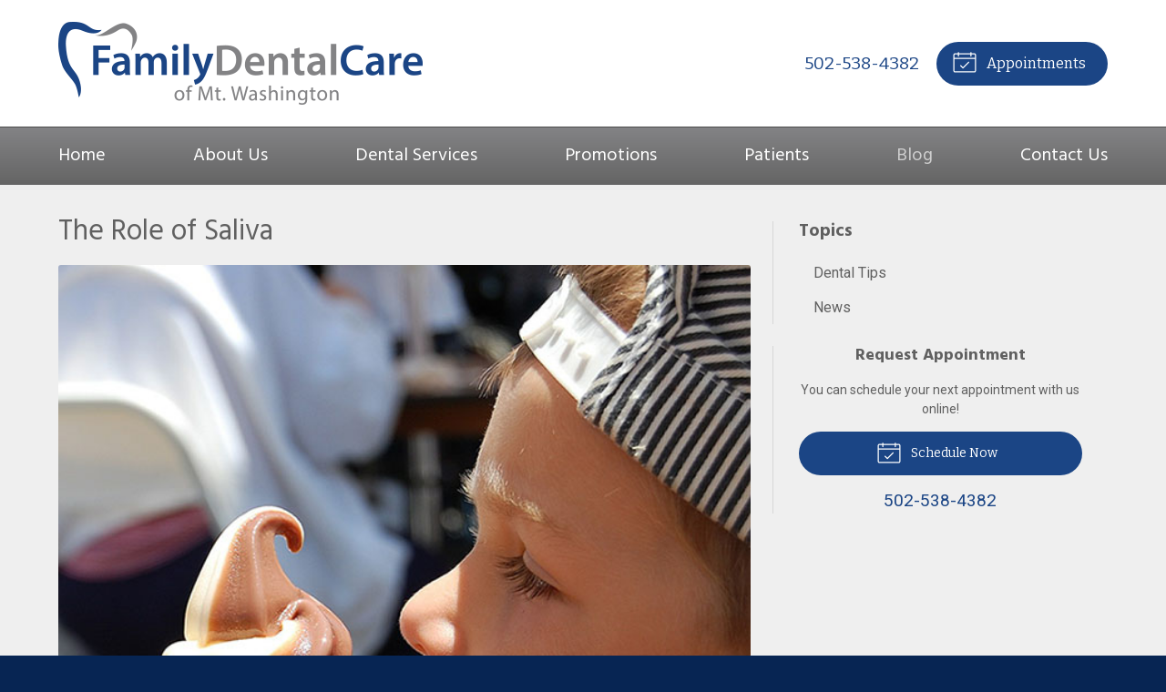

--- FILE ---
content_type: text/css
request_url: https://familydentalcareofmtwashington.com/wp-content/themes/child-themes/familydentalcareofmtwashingtoncom/style.css?=1579897546
body_size: 1472
content:
/*
Theme Name: Family Dental Care of Mt. Washington
Theme URI: http://getflexsite.com
Description: Custom child theme created for the FlexSite network
Author: Avelient
Version: 1.0.0
Template: t5
Text Domain: t5-child
*/

/*==============================================================================
  @Base Styles
==============================================================================*/
@import url('https://fonts.googleapis.com/css?family=Hind:400,500,700&display=swap');

body {
  background: #072553;
}
.header {
  background: #fff;
}
.nav {
  background: #838385;
  background-image: linear-gradient(to bottom, #838385, #656565);
  font-family: 'Hind', sans-serif;
}
.action-menu {
  background: #838385;
  background-image: linear-gradient(to bottom, #838385, #656565);
  font-family: 'Hind', sans-serif;
}
.main {
  background: #fff;
}
body:not(.home) .main {
  background: #efefef;
}
.footer-copyright {
  background: #072553;
}

@media (min-width: 760px) {
  .action-menu {
    background: none;
  }
  .banner-full .banner-content {
    max-width: 800px
  }
}

/**
 * Custom Work
 */ 

 .logo img {
  margin: 0 0;
 }

 .featured-action a h2,
 .featured-action a .icon {
  color: #fff
 }

 .banner-full .banner-images img {
  object-position: 50% 70%;
 }

 .banner-full::before {
  background: #000;
  opacity: 0
}

.footer {
  background: #fff;
}

@media (min-width: 1920px) {
  .banner-full .banner-images img {
    object-position: 50% 65%;
  }
}

@media (max-width: 759px) {
  .banner-images {
    display: unset;
  }
  .banner-full::before {
    opacity: .6
  }
}

.footer .footer-copyright a {
  color: #fff;
}

.footer .footer-copyright a:hover {
  color: #d2d2d2
}

.banner.text-light .banner-action .phone .number a {
  color: #fff;
}

.banner.text-light .banner-action .phone .number a:hover {
  color: #d2d2d2;
}

/**
 * Links
 */
a, h1 a, h2 a, h3 a, h4 a, h5 a, h6 a,
.h1 a, .h2 a, .h3 a, .h4 a, .h5 a, .h6 a {
  color: #1b4585;
}

a:hover, h1 a:hover, h2 a:hover, h3 a:hover, h4 a:hover, h5 a:hover, h6 a:hover,
.h1 a:hover, .h2 a:hover, .h3 a:hover, .h4 a:hover, .h5 a:hover, .h6 a:hover {
  color: #2362c1;
}

h2,
h1+h2,
h1+p+h2,
h1+.partner+h2 {
  color: #838385
}

h1,
h2,
h1+h2,
h1+p+h2,
h1+.partner+h2,
h3,
h4,
h5,
h6 {
  font-family: 'Hind', sans-serif;
}

/**
 * Stars
 */
ol.stars .icon-star {
  color: #1b4585;
}

/*==============================================================================
  @Header
==============================================================================*/

/**
* Custom Logo Styles
* Rename #header-child.php & remove comment from this css to activate.
*

.header {
  padding: 0.5em 0;
}

.logo img {
  margin: 0rem 0 !important;
  padding: 0 !important;
  border-radius: 0px !important;
}
*/

.nav-menu > li > a {
  color: #fff;
}
.nav-menu > li:hover > a,
.nav-menu > li > a:focus,
.nav-menu > li > a:hover,
.nav-menu > li.current_page_ancestor > a,
.nav-menu > li.current_page_item > a,
.nav-menu > li.current_page_parent > a {
  color: rgba(255,255,255,.65);
}

@media (min-width: 760px) {
  .action-menu .button {
    background-color: #1b4585;
  }
  .action-menu .button:focus,
  .action-menu .button:hover {
    background-color: #2362c1;
  }
  .action-menu .button.text {
    color: #404040;
  }
  .action-menu .button.text:hover {
    color: #404040
  }
}

/*==============================================================================
  @Buttons
==============================================================================*/

.button.primary,
.widget .button,
.main .gform_wrapper .gform_footer input.button,
.main .gform_wrapper .gform_footer input[type=submit],
.main .gform_wrapper .gform_page_footer input.button,
.main .gform_wrapper .gform_page_footer input[type=submit] {
  background-color: #1b4585;
}
.button.primary:hover,
.widget .button:hover,
.main .gform_wrapper .gform_footer input.button:hover,
.main .gform_wrapper .gform_footer input[type=submit]:hover,
.main .gform_wrapper .gform_page_footer input.button:hover,
.main .gform_wrapper .gform_page_footer input[type=submit]:hover,
.button.primary:focus,
.widget .button:focus,
.main .gform_wrapper .gform_footer input.button:focus,
.main .gform_wrapper .gform_footer input[type=submit]:focus,
.main .gform_wrapper .gform_page_footer input.button:focus,
.main .gform_wrapper .gform_page_footer input[type=submit]:focus {
  background-color: #2362c1;
}

/**
 * Outline Buttons
 */
.button.outline,
.nav-posts a {
  border-color: rgba(0,0,0, 0.1);
}
.button.outline:hover,
.nav-posts a:hover,
.button.outline:focus,
.nav-posts a:focus {
  border-color: #2362c1;
}

/*==============================================================================
  @Navigation
==============================================================================*/

.nav-menu ul > li.current_page_item > a,
.nav-menu ul > li.current_page_parent > a,
.nav-menu ul > li.current_page_ancestor > a {
  color: #1b4585;
}

.oc-nav a:hover {
  color: #1b4585
}

/*==============================================================================
  @Featured Action
==============================================================================*/

.featured-action {
  background: #656565;
}
.featured-action a {
  background-color: rgba(0,0,0, 0);
}
.featured-action a:hover {
  background-color: rgba(255,255,255, 0.1);
}

/*==============================================================================
  @Widgets
==============================================================================*/

/**
 * Global
 */
.widget h2 a,
.widget h3 a {
  color: #1b4585
}

.widget h2 a:hover,
.widget h3 a:hover,
.widget .soften-text:hover {
  color: #2362c1;
}

/**
 * Sub Navigation
 */
.widget-nav ul li a:hover {
  background-color: rgba(255,255,255, 1);
  color: #2362c1
}

.widget-nav ul > li.current_page_item > a:hover {
  color: #2362c1
}

.widget-nav ul > li.current_page_ancestor > a,
.widget-nav ul > li.current_page_item > a,
.widget-nav ul > li.current_page_parent > a {
  color: #1b4585;
}

/**
 * Featured
 */
.widget-featured ul a:hover .text {
  color: #2362c1;
}

/*==============================================================================
  @Listing Subpages
==============================================================================*/

.listing-subpages a {
  color: #404040;
}
.listing-subpages a h3 {
  color: #404040;
}
.listing-subpages a .icon {
  color: #1b4585;
}
.listing-subpages a:hover {
  border-color: #2362c1;
}
.listing-subpages a:hover h3 {
  color: #2362c1;
}

/*==============================================================================
  @Footer
==============================================================================*/
.footer a,
.footer-list li a{
  color: #1b4585
}
.footer a:hover,
.footer-list li a:hover {
  color: #2362c1;
}


--- FILE ---
content_type: text/plain
request_url: https://www.google-analytics.com/j/collect?v=1&_v=j102&a=1875834344&t=pageview&_s=1&dl=https%3A%2F%2Ffamilydentalcareofmtwashington.com%2F2021%2F02%2F25%2Fthe-role-of-saliva%2F&ul=en-us%40posix&dt=The%20Role%20of%20Saliva%20%E2%80%93%20Mount%20Washington%20KY%20%7C%20Family%20Dental%20Care%20of%20Mt.%20Washington&sr=1280x720&vp=1280x720&_u=IEBAAEABAAAAACAAI~&jid=1703083421&gjid=2146236138&cid=1455792567.1768274760&tid=UA-157164345-1&_gid=1296763159.1768274760&_r=1&_slc=1&z=1177128930
body_size: -456
content:
2,cG-K6GQEN31CB

--- FILE ---
content_type: image/svg+xml
request_url: https://familydentalcareofmtwashington.com/fs-shared/dist/img/ss-logo-sdc-light.svg
body_size: 6067
content:
<svg width="231" height="46" viewBox="0 0 231 46" xmlns="http://www.w3.org/2000/svg"><title>ss-logo-sec-light</title><g fill="none" fill-rule="evenodd"><path d="M23.227 37.47c-.382-.494-1.145-.724-1.726-.724-.672 0-1.604.308-1.604 1.123 0 1.986 4.979.71 4.979 4.526 0 2.432-1.94 3.587-4.169 3.587-1.39 0-2.612-.415-3.635-1.37l1.695-1.878a2.642 2.642 0 0 0 2.077 1.031c.78 0 1.65-.37 1.65-1.139 0-2-5.07-.924-5.07-4.556 0-2.324 2-3.541 4.123-3.541 1.222 0 2.397.324 3.314 1.14l-1.634 1.8zm3.387 8.235h2.383V34.806h-2.383zm14.34-.77c-1.405.74-2.948 1.047-4.536 1.047-3.375 0-5.834-2.232-5.834-5.726 0-3.494 2.459-5.727 5.834-5.727 1.71 0 3.223.385 4.307 1.401l-1.68 1.847c-.641-.677-1.42-1.031-2.627-1.031-2.031 0-3.36 1.478-3.36 3.51 0 2.031 1.329 3.51 3.36 3.51 1.039 0 1.803-.294 2.245-.54v-1.77h-1.94V39.24h4.23v5.695zm2.089-10.129h3.238l4.596 7.574h.031v-7.574h2.382v10.899h-3.115l-4.72-7.759h-.03v7.759h-2.382zm16.918 3.172l-1.314 3.386h2.643l-1.329-3.386zm-.916-3.172h1.97l4.703 10.899H63.03l-.931-2.31h-4.2l-.901 2.31h-2.627l4.674-10.899zm8.442 2.124h-3.085v-2.124h8.552v2.124H69.87v8.775h-2.383zm15.789 4.572c0 2.571-1.558 4.48-4.55 4.48-3.009 0-4.567-1.909-4.567-4.48v-6.696h2.382v6.603c0 1.34.916 2.356 2.184 2.356 1.252 0 2.168-1.015 2.168-2.356v-6.603h2.383v6.696zm4.579-2.185h1.405c.87 0 2-.031 2-1.216 0-1.094-.977-1.262-1.847-1.262h-1.558v2.478zm-2.383-4.51h4.185c2.214 0 4.077.769 4.077 3.31 0 1.523-.81 2.708-2.336 2.985l2.749 4.603H91.29l-2.26-4.357h-1.176v4.357h-2.383V34.806zm9.985-.001h7.346v2.217H97.84v2.031h4.688v2.217H97.84v2.218h5.238v2.216h-7.62zm16.428 8.683h1.237c2.216 0 3.88-.847 3.88-3.325 0-2.14-1.695-3.141-3.711-3.141h-1.406v6.466zm-2.382-8.683h3.574c3.482 0 6.4 1.493 6.4 5.48 0 3.525-2.856 5.419-6.08 5.419h-3.894V34.806zm11.68 0h7.346v2.217h-4.963v2.031h4.689v2.217h-4.69v2.218h5.239v2.216h-7.62zm9.527 0h3.238l4.596 7.574h.03v-7.574h2.384v10.899h-3.116l-4.72-7.759h-.03v7.759h-2.382zm14.536 2.124h-3.085v-2.124h8.553v2.124h-3.086v8.775h-2.382zm9.74 1.048l-1.312 3.386h2.641l-1.329-3.386zm-.915-3.172h1.97l4.703 10.899h-2.687l-.932-2.31h-4.2l-.901 2.31h-2.627l4.674-10.899zm7.846 0h2.383v8.683h4.413v2.216h-6.796zm19.698 2.834c-.473-.572-1.161-.894-2.046-.894-1.802 0-3.132 1.478-3.132 3.51 0 2.031 1.33 3.51 3.055 3.51.962 0 1.741-.432 2.23-1.17l1.985 1.493c-.9 1.292-2.428 1.893-3.91 1.893-3.375 0-5.833-2.232-5.833-5.726 0-3.494 2.458-5.727 5.834-5.727 1.206 0 2.734.416 3.65 1.601l-1.833 1.51zm7.861.338l-1.312 3.386h2.641l-1.329-3.386zm-.915-3.172h1.97l4.703 10.899h-2.687l-.932-2.31h-4.2l-.9 2.31h-2.628l4.674-10.899zm10.138 4.511h1.404c.872 0 2.002-.031 2.002-1.216 0-1.094-.978-1.262-1.849-1.262H198.7v2.478zm-2.383-4.51h4.185c2.214 0 4.077.769 4.077 3.31 0 1.523-.809 2.708-2.337 2.985l2.75 4.603h-2.856l-2.26-4.357h-1.176v4.357h-2.383V34.806zm9.985-.001h7.346v2.217h-4.964v2.031h4.689v2.217h-4.689v2.218h5.239v2.216h-7.62z" fill-opacity=".3" fill="#FFF"/><g fill="#00A160"><path d="M127.767 22.682c.885-.27 1.89-.542 2.956-.83 4.324-1.17 9.707-2.624 11.113-5.133a.617.617 0 0 0 .04-.511c-.124-.382-.527-.733-.86-.885-2.215-.891-5.136-1.306-9.188-1.306-2.303 0-4.752.131-7.12.257-2.332.124-4.742.254-6.976.254-1.351 0-2.53-.047-3.602-.142-.195-.016-.4-.03-.61-.044-1.289-.088-2.748-.19-3.676-1.103-.168-.164-.084-.494-.04-.628.073-.229.549-.608.657-.674 5.996-3.705 14.493-6.081 23.313-6.525l.082.346c-.69.316-1.3.911-1.33 1.301-.005.03-.003.06.032.1.088.101.304.172.525.172h.212c3.997 0 7.793-1.538 8.517-2.914.136-.48-.494-.831-.67-.897-.785-.29-1.744-.432-2.93-.432-1.303 0-2.7.168-4.05.332l-1.068.126c-1.755.195-3.635.509-5.455.811-.556.094-1.103.185-1.634.27-5.812.935-13.877 3.711-16.92 5.826-1.863 1.296-2.506 2.436-2.083 3.696.61 1.816 3.882 2.161 6.291 2.263 2.232.093 5.249-.054 8.492-.211 2.88-.142 5.857-.287 8.66-.287 2.189 0 3.983.089 5.485.274.02.002 1.924.29 2.004.944.045.365-.439.552-.598.612-3.991 1.636-8.945 2.926-13.735 4.173-.87.226-1.73.45-2.57.673-.45.133-.899.258-1.358.386-1.435.402-2.919.816-5.076 1.641-1.416.542-4.327 1.654-4.086 2.817.19.918.916 1.292 2.51 1.292.12 0 .241-.002.364-.007 2.138-.057 4.405-.791 5.18-1.441.067-.058.067-.104.055-.145a.41.41 0 0 0-.23-.24c-.469-.122-.916-.074-1.763.024-.22-.002-.363-.12-.391-.298-.033-.205.099-.406.31-.48 2.397-.828 4.9-1.571 7.55-2.359 1.187-.352 2.409-.714 3.671-1.098m37.895.256c.917-.515 1.633-1.255 2.631-2.224l.215-.247.043.384c-.004.427.023.772 0 1.176-.037.656-.091 1.352.193 1.621.304.286.922.193 1.023.183.73-.07.874-.673.987-1.697.04-.372.13-.705.181-.983.34-1.84.596-2.872 1.222-4.123.903-1.809 2.343-3.298 2.866-5.145a.49.49 0 0 0-.094-.447c-.18-.24-.544-.399-.905-.399-.307 0-.568.115-.736.324-1.032 1.07-1.996 2.277-3.018 3.556-2.817 3.523-5.96 7.259-10.054 7.856-.246.035-.205-.214-.205-.214.47-2.406 1.606-4.17 2.704-5.877.755-1.173 1.534-2.382 2.08-3.784.07-.15.036-.34-.084-.531-.177-.278-.595-.598-1.184-.612-.064-.002-.328.117-.392.174-2.465 2.187-4.624 6.394-5.417 10.604-.113.597-.153 1.675.342 2.278.222.27.877.427 1.251.385 3.006-.337 4.434-1.182 6.35-2.258m-21.535 1.608a1.09 1.09 0 0 1-.847-.428c-.138-.185-.272-.507-.132-.99.69-2.388 2.296-4.947 3.994-6.365.274-.227.905-.39 1.516-.545.434-.11.928-.237 1.06-.343.515-.415.924-1.025.911-1.359-.003-.084-.03-.14-.09-.18l-.315-.215.365-.108a4.217 4.217 0 0 1 3.34.394c.543.322 1.19 1.783.643 2.938-1.814 3.972-5.29 6.394-10.328 7.192a.931.931 0 0 1-.117.009m3.193 1.54l.389-.174c.68-.304 1.383-.62 1.959-.965l.065-.039c.887-.533 2.37-1.424 3.366-2.273 2.185-1.865 4.482-4.118 4.092-7.245-.358-2.879-2.98-3.309-4.51-3.309-2.806 0-6.215 1.366-7.761 3.11-.531.6-1.515 1.928-1.907 2.622-.155.274-.31.543-.465.812-1.016 1.77-1.976 3.441-2.391 5.476-.215 1.049.257 2.278.97 2.529 1.197.488 2.788.507 4.493.069.492-.129.851-.232 1.7-.613m63.747-8.123c.701-2.214 4.361-4.838 5.996-5.397a2.266 2.266 0 0 1 1.2-.075c.561.127.438.863.282 1.136-1.672 2.92-4.263 4.915-7.692 6.064-.094-.583.023-1.12.214-1.728zm-27.922.034l-.02-.256c-.09-1.112.193-2.085.792-2.74.825-.9 2.153-1.054 3.56-.387l.19.088-.115.176c-.98 1.485-2.6 2.303-4.175 3.014l-.232.105zm47.73 3.608c-1.174-.92-3.044-.585-4.59-.41-2 .226-3.463.549-5.287.826a49.59 49.59 0 0 1-4.695.361c-.227-.007-.78.014-.78.014-1.535.003-2.947-.16-3.969-.758 3.631-2.76 9.925-4.62 9.506-10.221-.013-.198-.13-.454-.3-.672-.133-.172-.274-.32-.6-.384-2.78-.543-5.938 1.215-7.878 2.965-2.204 1.988-3.667 4.573-3.88 8.068l.025.05c-.735.194-1.54.468-2.39.758-1.922.656-4.101 1.4-6.105 1.4-1.216 0-2.299-.176-3.128-.811-.589-.45-.547-1.486-.424-1.897 1.112-3.72 3.151-6.065 6.234-7.171 0 0 .19-.097.268.024.077.12.158.292.226.514.125.404.122.838.742.906.191.02.429-.079.429-.079 1.186-.439 2.37-1.674 1.736-2.887-.57-.888-1.706-1.255-2.753-1.255-2.828 0-5.508 2.895-6.651 4.46-.466.638-.98 1.47-1.256 2.206-.4 1.071-1.235 2.377-1.787 2.776-.503.361-1.305.637-2.332.73-.943.086-1.647.108-2.398.08-1.45-.053-2.801-.29-4.453-1.25l-.26-.15.256-.16c.616-.38 1.305-.752 2.034-1.146 2.378-1.288 5.073-2.748 5.198-4.613-.084-1.25-2.63-1.62-4.172-1.86-1.542-.238-2.14-.327-2.609-.398-1.902-.282-3.471-.416-5.388-.416-1.386 0-2.496.162-3.394.495a.9.9 0 0 0-.343.647c-.012.28.134.579.4.82.267.408.78.566 1.744.566.293 0 .6-.014.906-.026.311-.015.623-.028.921-.028.784 0 1.637.084 2.022.707l.054.086-.046.091c-.46.92-.998 1.868-1.566 2.871-1.216 2.146-2.473 4.364-3.104 6.54-.058.199-.158.43-.263.676-.48 1.117-.776 2.024.137 2.628 1.397-.114 1.765-1.274 2.153-2.502.312-.987.634-2.006 1.521-2.487l.063-.034.07.018c2.14.593 3.613.846 4.926.846 1.175 0 3.086-.087 4.537-.354 1.096-.202 1.844-.319 3.399-.791l.227-.03-.026.231c-.152 1.279.187 1.887.823 2.504 1.058.796 2.705 1.14 4.215 1.14 2.232 0 4.432-.846 6.559-1.664 1.233-.473 2.506-.962 3.768-1.277 1.008 1.312 3.35 1.566 5.926 1.358 3.12-.07 5.555-.982 11.661-1.515 1.545-.138 2.914.784 4.18-.683.062-.072.163-.276-.04-.433zM88.31 14.381c-1.085-.03-2.661.668-4.34 1.884-2.116 1.53-3.692 3.97-3.2 4.429 2.714-1.584 6.03-3.256 7.959-5.707.393-.472-.138-.598-.42-.606m-15.784 8.992c1.723.214 5.325-1.882 5.75-2.131.216-1.04.65-2.626 2.44-4.595 1.033-1.135 2.693-2.514 4.227-3.375 2.14-1.201 5.537-2.257 6.939-.57.876 1.54-.696 3.142-1.836 4.164-.905.811-4.196 3.249-5.967 4.32-.813.493-1.86.95-2.536 1.366 2.927 1.968 5.597 2.407 9.697 2.462 2.125.03 4.661-.226 6.78-.492 2.152-.27 2.278.82 1.369 1.028-1.802.284-3.278.696-5.546.94-1.8.14-3.417.366-5.262.33-1.41-.03-3.023-.005-4.63-.414-1.607-.408-4.028-.984-5.242-2.65-.872.357-4.759 2.557-6.23 2.509-1.472-.048-4.09-1.096-4.47-4.103-.38-3.009 1.434-5.571 2.609-7.253 1.501-2.152 3.241-4.539 4.275-5.681 2.216-2.446 3.873-4.88 6.292-6.78.759-.603 2.853-1.433 2.55.71-.271 1.914-1.593 1.567-3.2 3.117-2.497 2.406-4.548 4.595-6.076 6.672-2.735 3.715-3.064 4.345-3.525 5.469-1.194 2.898-1.066 4.63 1.592 4.957m-9.877.138c.229 3.157-1.074 3.039-1.86 2.725-.786-.314-1.357-2.495.522-7.833.922-2.622 1.66-5.483 3.491-6.255 1.805-.761 2.83.63 1.008 2.236-1.823 1.608-2.486 4.495-2.965 5.95-.48 1.455-.25 2.424-.196 3.177m4.19-13.174c.194.049 1.606-.642 2.082-1.199 1.23-1.436-.79-3.752-2.528-2.697-1.18 1.332-.859 3.572.446 3.896M13.064 27.772c-.241.047-.496.097-.658.122a71.92 71.92 0 0 0-.685.104c-.901.138-1.923.296-2.723.35l-.039.002c-.613.041-1.307.088-1.95.088-.835 0-1.42-.079-1.792-.24-.09-.04-.135-.099-.138-.136 0-.008-.002-.03.04-.056l.03-.023c.496-.53 1.593-.845 2.395-1.076.267-.076.497-.143.665-.206.438-.14.92-.25 1.429-.37.196-.045.398-.091.59-.139.159-.02.335-.05.51-.079.247-.042.5-.085.692-.095l.287-.058c.376-.076.707-.143 1.301-.277a14.414 14.414 0 0 1 1.471-.264c.706-.113 2.04-.293 3.754-.505l.073-.01c.322-.039.615-.048.897-.056.206-.006.412-.012.622-.028.3-.006.615-.022.94-.037.454-.021.922-.043 1.388-.043.75 0 1.343.06 1.844.185-.317.237-1.068.53-1.321.57a76.61 76.61 0 0 1-1.661.518c-.588.177-1.32.396-1.928.549-.136.034-.983.236-1.156.274-.403.089-.864.174-1.352.264-.33.06-.675.124-1.034.195l-.6.119a53.66 53.66 0 0 1-1.42.27c-.124.021-.294.054-.471.088zm23.785-2.956c-.085-.437-1.447-.802-4.1-1.363-.396-.083-.756-.16-.99-.217l.125-.1c.503-.397 1.072-.85 1.423-1.404.028-.043.064-.092.105-.148.256-.346.73-.99.609-2.138-.022-.22-.354-1.045-.716-1.422-.892-.928-2.506-1.678-4.22-2.428-2.148-.938-4.965-1.727-7.18-2.312-.151-.04-.592-.162-1.144-.314-1.322-.368-3.131-.869-3.396-.918-1.097-.203-3.203-.82-3.314-.86-.477-.17-1.243-.396-1.858-.578l-.3-.087a72.2 72.2 0 0 1-2.358-.79l-.584-.198c-.329-.108-1.1-.362-1.177-.4-.236-.12-.792-.437-.876-.822-.03-.14.01-.278.124-.423.745-1.013 2.072-1.57 3.242-2.063l.216-.091c1.108-.414 2.758-.99 3.63-1.241.509-.147 1.596-.362 2.556-.554a45.148 45.148 0 0 0 1.467-.306c.936-.23 5.387-.864 6.784-.912-.492.44-.796 1.034-.737 1.49a.61.61 0 0 0 .428.527c.229.075.426.126.65.126.072 0 .147-.006.207-.016.882-.02 1.792-.04 4.361-.974 1.867-.736 3.262-1.421 2.84-2.975C32.394.318 31.814 0 29.53 0c-.696 0-1.549.029-2.614.088-.722.066-1.457.147-2.108.22-.558.06-1.056.116-1.43.149-.964.084-3.666.466-4.168.577-.44.097-.899.18-1.385.267-1.773.318-3.98.715-7.498 2.217-3.782 1.615-5.654 2.9-6.068 4.162-.254.773.062 1.468.364 1.986.559.958 1.614 1.446 3.133 1.92 1.903.619 5.012 1.42 5.392 1.492.609.116 1.998.466 3.115.748.406.103.77.194 1.036.259.401.114 1.374.38 2.412.664 1.3.356 2.645.724 3.178.878a56.01 56.01 0 0 1 6.293 1.954c1.225.66 1.84 1.37 1.878 2.169.036.763-.433 1.503-1.476 2.33-.554.437-1.337.965-1.748 1.091-.27.084-.543.116-.976.116-.212 0-.451-.007-.733-.016l-.342-.01c-.3-.008-.904-.02-1.472-.03a90.12 90.12 0 0 1-1.27-.026 20.197 20.197 0 0 0-.944-.021c-1.401 0-2.817.13-4.187.255-.473.043-.94.086-1.396.122-.339.027-.76.085-1.206.146-.488.067-.993.137-1.416.168-.924.07-1.914.222-2.786.358-.427.066-.829.129-1.19.176-1.827.242-3.522.69-5.39 1.211-.744.207-3.153 1.072-3.919 1.879-.705.744-.672 1.33-.519 1.69.333.785 1.578 1.312 3.1 1.312.088 0 .175-.003.263-.006.618-.025 3.044-.18 4.382-.31a57.669 57.669 0 0 1 2.15-.276c1.295-.152 2.763-.323 4.281-.632 1.244-.156 6-1.09 7.533-1.536.926-.27 4.014-1.31 5.774-2.278l.105-.058c.308-.17.51-.284.864-.336.61-.088 2.23.271 3.791.614 1.648.363 3.355.732 3.998.625l.083-.014.44-1.444-.005-.034z"/><path d="M36.434 23.206c.787-1.121 1.52-3.172 2.36-4.484.38-.657.731-1.477.976-1.941.461-1.012.89-2.241 1.936-3.988.533-.852 1.79-1.241 2.43-.825.679.41.679 1.067.461 1.778-.38.763-.596.574-1.22 1.366-.325.41-.569.903-.786 1.375-.434 1.661-2.947 5.097-3.285 5.478 1.82.134 2.742-.919 3.538-1.53 1.076-.92 1.944-1.822 2.73-2.56 1.09-1.017 1.845-1.75 2.704-2.662.55-.565 1.667-2.18 2.64-2.096 1.383.218.243 2.542-.19 3.363-.272.765-1.742 4.29-2.578 5.612.896-.335 2.23-1.394 3.23-2.605 1.843-2.242 3.904-4.812 5.016-6.26.651-.602 1.17-1.34 2.143-.575.216.54.243.82-.082 1.64-.38.547-.597.903-1.209 1.686-.553.857-1.476 2.087-2.021 4.713-.513 2.296-.35 3.117.505 4.458.412.531.792 1.179.992 1.847.082.275-.39.766-.639.685-2.34-.761-3.546-4.309-3.259-6.608-.607.793-.88 1.034-1.474 1.504-1.1.886-2.414 1.669-3.472 2.324-.705.382-2.347 1.37-3.14.63-.44-.438.265-2.08 1.516-5.35-.247.236-.6.537-1.278 1.002-.787.629-5.506 4.101-5.831 4.402-.678.52-3.69 2.379-4.516 1.347-.448-.445.38-1.587.884-2.292l.92-1.434zm188.089-12.034h.385c.336 0 .658-.017.658-.417 0-.344-.294-.383-.55-.383h-.493v.8zm-.375-1.11h.93c.585 0 .863.235.863.71 0 .452-.284.64-.653.68l.71 1.098h-.403l-.67-1.07h-.402v1.07h-.375v-2.487zm.806 3.065c.965 0 1.736-.788 1.736-1.818 0-1.029-.771-1.818-1.736-1.818-.97 0-1.736.79-1.736 1.818 0 1.03.766 1.818 1.736 1.818zm0-3.945c1.146 0 2.11.915 2.11 2.127a2.108 2.108 0 0 1-2.11 2.128 2.105 2.105 0 0 1-2.11-2.128c0-1.212.959-2.127 2.11-2.127z"/></g></g></svg>